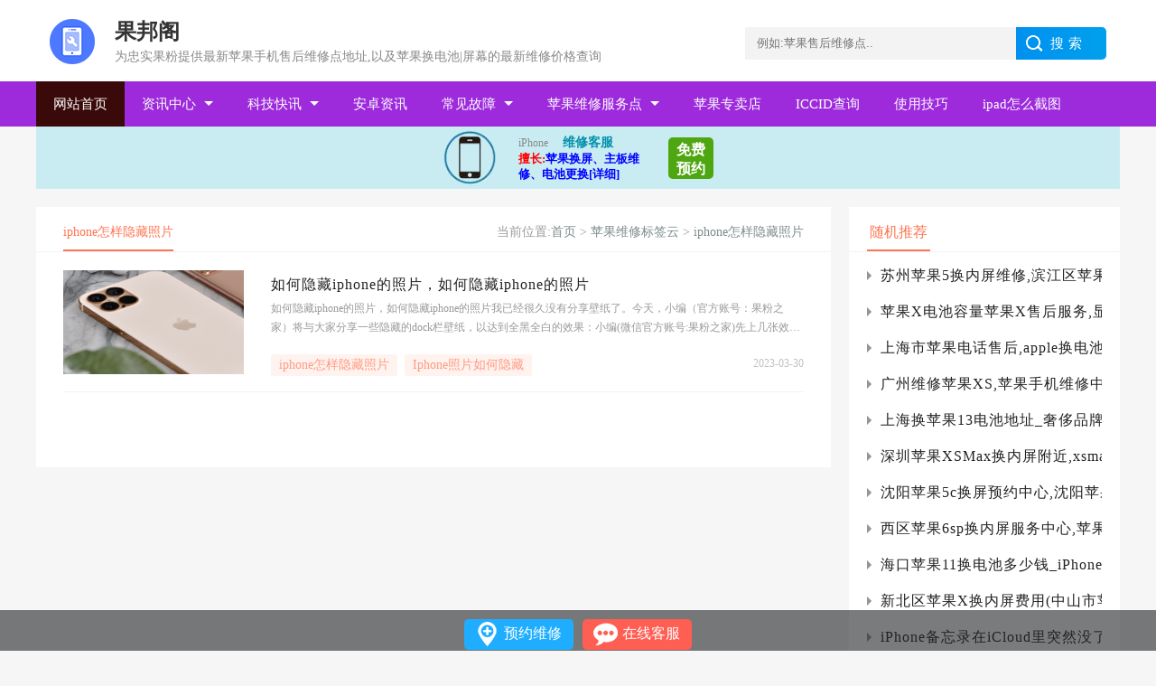

--- FILE ---
content_type: text/html; charset=utf-8
request_url: https://www.gosoa.com.cn/tags/29741/
body_size: 7187
content:
<!DOCTYPE html>
<html>
 <head> 
  <meta charset="utf-8" />
  <meta http-equiv="Cache-Control" content="no-transform"/>
  <meta http-equiv="Cache-Control" content="no-siteapp"/>
  <meta name="applicable-device" content="pc,mobile"/>
  <meta name="viewport" content="width=device-width,initial-scale=1.0,minimum-scale=1.0,maximum-scale=1.0,user-scalable=no" /> 
  <title>iphone怎样隐藏照片_苹果售后附近维修店在哪的_果邦阁</title>
<meta name="keywords" content="iphone怎样隐藏照片,苹果售后维修点,苹果授权维修网点,苹果维修服务地址"/>
<meta name="description" content="iphone怎样隐藏照片,果邦阁提供全国苹果售后维修点,苹果授权服务商地址,苹果服务店网点数据,苹果换屏换电池多少钱,以及苹果客服维修电话等相关服务查询,专业解决苹果手机进水,白苹果无法开机,黑屏闪屏失灵,无wifi信号等常见故障,现场维修,立等可取."/>  
  <link rel="stylesheet" href="/css/common.css" /> 
  <link rel="stylesheet" href="/css/column.css" />
  <meta property="iphone怎样隐藏照片_苹果维修地址_机修查询网" />    
 </head> 
 <body> 
    <!-- pc头部 --> 
  <div class="nav-tool"> 
   <div class="nav-container container"> 
    <div class="img-container"> 
     <a href="https://www.gosoa.com.cn/" target="_self" title="苹果手机维修点">
	 <img src="/img/logo.png" alt="果邦阁苹果手机维修logo" /> </a> 
    </div> 
    <div class="nav-title"> 
     <a href="https://www.gosoa.com.cn/" target="_self" title="果邦阁"><h1>果邦阁</h1></a> 
     <div class="nav-description">为忠实果粉提供最新苹果手机售后维修点地址,以及苹果换电池|屏幕的最新维修价格查询
     </div> 
    </div> 
    <div class="search">
<form action="/e/search/index.php" method="post" name="searchform">	
     <input name="keyboard" id="keyboard" class="input_text" placeholder="例如:苹果售后维修点.."/> 
     <input name="show" value="title" type="hidden">
     <input name="tempid" value="1" type="hidden">
     <input name="tbname" value="news" type="hidden">
	 <input type="hidden" name="ecmsfrom" value="/"> 
	 <input name="Submit" class="input_submit" value="搜索" type="submit"> 
	 </form>
    </div> 
   </div> 
  </div> 
    <div class="nav-list"> 
   <ul class="container">
	<li class='active'><a href='https://www.gosoa.com.cn/' target='_self' class='nav-title' title='苹果维修首页'>网站首页</a></li> 	  
	    <li><a href="/news/" target="_self" class="nav-title" title="资讯中心">资讯中心</a>
	<i class="triangle-top"></i>
   <div class="nav-items">	
	   
      
      <a href="/news/zixun/" title="苹果资讯" target="_self">苹果资讯</a>  
      
      
      <a href="/news/redian/" title="游戏热点" target="_self">游戏热点</a>  
     	  </div>
	 </li>	 
	     <li><a href="/tech/" target="_self" class="nav-title" title="科技快讯">科技快讯</a>
	<i class="triangle-top"></i>
   <div class="nav-items">	
	   
      
      <a href="/tech/ai/" title="AI智能" target="_self">AI智能</a>  
      
      
      <a href="/tech/yun/" title="云计算" target="_self">云计算</a>  
      
      
      <a href="/tech/5g/" title="5G技术" target="_self">5G技术</a>  
     	  </div>
	 </li>	 
	  
		<li><a href="/android/" target="_self" class="nav-title" title="安卓资讯">安卓资讯</a></li>
		    <li><a href="/guz/" target="_self" class="nav-title" title="常见故障">常见故障</a>
	<i class="triangle-top"></i>
   <div class="nav-items">	
	   
      
      <a href="/guz/kaiji/" title="无法开机" target="_self">无法开机</a>  
      
      
      <a href="/guz/dianchi/" title="电池更换" target="_self">电池更换</a>  
      
      
      <a href="/guz/jinshui/" title="苹果进水" target="_self">苹果进水</a>  
      
      
      <a href="/guz/zhuban/" title="主板维修" target="_self">主板维修</a>  
      
      
      <a href="/guz/huanping/" title="换屏价格" target="_self">换屏价格</a>  
      
      
      <a href="/guz/qita/" title="其他故障" target="_self">其他故障</a>  
     	  </div>
	 </li>	 
	     <li><a href="/service/" target="_self" class="nav-title" title="苹果维修服务点">苹果维修服务点</a>
	<i class="triangle-top"></i>
   <div class="nav-items">	
	   
      
      <a href="/service/jilin/" title="吉林省" target="_self">吉林省</a>  
      
      
      <a href="/service/liaoning/" title="辽宁省" target="_self">辽宁省</a>  
      
      
      <a href="/service/heilongjiang/" title="黑龙江" target="_self">黑龙江</a>  
      
      
      <a href="/service/neimenggu/" title="内蒙古" target="_self">内蒙古</a>  
      
      
      <a href="/service/beijing/" title="北京市" target="_self">北京市</a>  
      
      
      <a href="/service/tianjin/" title="天津市" target="_self">天津市</a>  
      
      
      <a href="/service/shanghai/" title="上海市" target="_self">上海市</a>  
      
      
      <a href="/service/chongqing/" title="重庆市" target="_self">重庆市</a>  
     	  </div>
	 </li>	 
	  
		<li><a href="/store/" target="_self" class="nav-title" title="苹果专卖店">苹果专卖店</a></li>
		 
		<li><a href="/iccid/" target="_self" class="nav-title" title="ICCID查询">ICCID查询</a></li>
		 
		<li><a href="/jiqiao/" target="_self" class="nav-title" title="使用技巧">使用技巧</a></li>
		 
		<li><a href="/ipad/" target="_self" class="nav-title" title="ipad怎么截图">ipad怎么截图</a></li>
			</ul> 
  </div> 
  <div class="mobileHeader"> 
   <div class="mobileNav"> 
    <img src="/img/mobile/caidan.png" alt="移动端菜单" class="mobileNavMenu" id="openMenu" /> 
    <img src="/img/mobile/cdgb.png" alt="菜单-关闭菜单-白色" class="mobileNavMenu displayNone" id="closeMenu" /> 
    <h1>苹果维修服务店查询</h1> 
    <img src="/img/mobile/sous.png" alt="移动端搜索" class="mobileNavSearch" alt="移动端搜索"/> 
   </div> 
   <div class="mobileNavList"> 
    <ul id="mobileNav">
	<li><div class='nav-title'><a href='https://www.gosoa.com.cn/' target='_self' title='苹果维修首页'>网站首页</a></div></li> 
	<!--插入开始-->
	   <li>
    <div class="nav-title">
     <a href="/news/" target="_self" title="资讯中心">资讯中心</a>
     <div class="open-icon">
      <img src="/img/mobile/cdbai.png" alt="菜单-展开" id="open1" onclick="openMenuItem(1)" style="display:block;" />
      <img src="/img/mobile/cdshou.png" alt="菜单-收起" class="displayNone" id="close1" onclick="closeMenuItem(1)" style="display: none;" />
     </div>
    </div>
    <div class="nav-items" id="menuItem1" style="display:none;">
	 
     <a href="/news/zixun/" title="苹果资讯" target="_self">苹果资讯</a>
	  
     <a href="/news/redian/" title="游戏热点" target="_self">游戏热点</a>
	     </div>
	</li>
	   <li>
    <div class="nav-title">
     <a href="/tech/" target="_self" title="科技快讯">科技快讯</a>
     <div class="open-icon">
      <img src="/img/mobile/cdbai.png" alt="菜单-展开" id="open2" onclick="openMenuItem(2)" style="display:block;" />
      <img src="/img/mobile/cdshou.png" alt="菜单-收起" class="displayNone" id="close2" onclick="closeMenuItem(2)" style="display: none;" />
     </div>
    </div>
    <div class="nav-items" id="menuItem2" style="display:none;">
	 
     <a href="/tech/ai/" title="AI智能" target="_self">AI智能</a>
	  
     <a href="/tech/yun/" title="云计算" target="_self">云计算</a>
	  
     <a href="/tech/5g/" title="5G技术" target="_self">5G技术</a>
	     </div>
	</li>
	 
	<li>
    <div class="nav-title">
     <a href="/android/" title="安卓资讯" target="_self">安卓资讯</a>
    </div>
	</li>
	   <li>
    <div class="nav-title">
     <a href="/guz/" target="_self" title="常见故障">常见故障</a>
     <div class="open-icon">
      <img src="/img/mobile/cdbai.png" alt="菜单-展开" id="open4" onclick="openMenuItem(4)" style="display:block;" />
      <img src="/img/mobile/cdshou.png" alt="菜单-收起" class="displayNone" id="close4" onclick="closeMenuItem(4)" style="display: none;" />
     </div>
    </div>
    <div class="nav-items" id="menuItem4" style="display:none;">
	 
     <a href="/guz/kaiji/" title="无法开机" target="_self">无法开机</a>
	  
     <a href="/guz/dianchi/" title="电池更换" target="_self">电池更换</a>
	  
     <a href="/guz/jinshui/" title="苹果进水" target="_self">苹果进水</a>
	  
     <a href="/guz/zhuban/" title="主板维修" target="_self">主板维修</a>
	  
     <a href="/guz/huanping/" title="换屏价格" target="_self">换屏价格</a>
	  
     <a href="/guz/qita/" title="其他故障" target="_self">其他故障</a>
	     </div>
	</li>
	   <li>
    <div class="nav-title">
     <a href="/service/" target="_self" title="苹果维修服务点">苹果维修服务点</a>
     <div class="open-icon">
      <img src="/img/mobile/cdbai.png" alt="菜单-展开" id="open5" onclick="openMenuItem(5)" style="display:block;" />
      <img src="/img/mobile/cdshou.png" alt="菜单-收起" class="displayNone" id="close5" onclick="closeMenuItem(5)" style="display: none;" />
     </div>
    </div>
    <div class="nav-items" id="menuItem5" style="display:none;">
	 
     <a href="/service/jilin/" title="吉林省" target="_self">吉林省</a>
	  
     <a href="/service/liaoning/" title="辽宁省" target="_self">辽宁省</a>
	  
     <a href="/service/heilongjiang/" title="黑龙江" target="_self">黑龙江</a>
	  
     <a href="/service/neimenggu/" title="内蒙古" target="_self">内蒙古</a>
	  
     <a href="/service/beijing/" title="北京市" target="_self">北京市</a>
	  
     <a href="/service/tianjin/" title="天津市" target="_self">天津市</a>
	  
     <a href="/service/shanghai/" title="上海市" target="_self">上海市</a>
	  
     <a href="/service/chongqing/" title="重庆市" target="_self">重庆市</a>
	     </div>
	</li>
	 
	<li>
    <div class="nav-title">
     <a href="/store/" title="苹果专卖店" target="_self">苹果专卖店</a>
    </div>
	</li>
	 
	<li>
    <div class="nav-title">
     <a href="/iccid/" title="ICCID查询" target="_self">ICCID查询</a>
    </div>
	</li>
	 
	<li>
    <div class="nav-title">
     <a href="/jiqiao/" title="使用技巧" target="_self">使用技巧</a>
    </div>
	</li>
	 
	<li>
    <div class="nav-title">
     <a href="/ipad/" title="ipad怎么截图" target="_self">ipad怎么截图</a>
    </div>
	</li>
	 
	<li>
    <div class="nav-title">
     <a href="/macbook/" title="macBook怎么样" target="_self">macBook怎么样</a>
    </div>
	</li>
		<!--插入结束-->
	 </ul> 
   </div> 
  </div> 
  <!-- 内容 --> 
  <div class="container"> 
  <script src="/js/guanggao.js" type="text/javascript"></script>
   <div class="left-container"> 
    <div class="main-container"> 
     <div class="main-header"> 
      <div class="main-title">
	  <h4> iphone怎样隐藏照片</h4>
      </div> 
      <div class="main-position mobileNone">
        当前位置:<a href="/">首页</a>&nbsp;>&nbsp<a href="/tags.html">苹果维修标签云</a>&nbsp;>&nbsp<a href="/tags/29741/">iphone怎样隐藏照片</a> 
      </div> 
     </div> 
     <div class="main-content">
     <div id="columnContent">
		<div class="articalTabOne border-bottom">
	 <a href="/yuyue/17264.html" target="_blank" title="如何隐藏iphone的照片，如何隐藏iphone的照片">
	 <img src="/img/30.jpg" alt="如何隐藏iphone的照片，如何隐藏iphone的照片"></a>
	 <div class="artical-tab-content">
	 <a class="small-title text-overflow-one" href="/yuyue/17264.html" target="_blank">如何隐藏iphone的照片，如何隐藏iphone的照片</a>
	 <div class="news-content text-overflow-two">
	 如何隐藏iphone的照片，如何隐藏iphone的照片我已经很久没有分享壁纸了。今天，小编（官方账号：果粉之家）将与大家分享一些隐藏的dock栏壁纸，以达到全黑全白的效果：小编(微信官方账号:果粉之家)先上几张效果图，给大家参考一下其实我们之前已
	 </div>
	 </div>
	 <div class="tag-content">
	 <a href="/tags/29741/" title="iphone怎样隐藏照片" class="tag text-overflow-one" target="_blank">iphone怎样隐藏照片</a><a href="/tags/29742/" title="Iphone照片如何隐藏" class="tag text-overflow-one" target="_blank">Iphone照片如何隐藏</a>
	 <div class="date">2023-03-30</div></div>
	 </div>
	 </div>
     <div class="pagination mobileNone">
	 <div class="paginationjs">
	 <div class="paginationjs-pages">
	 </div></div></div>
      </div> 
    </div> 
   </div> 
      <div class="right-container"> 
     <div class="main-container likeContainer marginTop"> 
     <div class="main-header"> 
      <div class="main-title">
       <h3>随机推荐</h3>
      </div> 
     </div> 
     <div class="main-content"> 
	       <div class="title-container"> 
       <i class="triangle-left"></i> 
    <img src="/img/18.jpg" alt="苏州苹果5换内屏维修,滨江区苹果5换外屏服务中心" class="news-icon" /> 
       <a href="/yuyue/28894.html" target="_blank" class="small-title text-overflow-one" title="苏州苹果5换内屏维修,滨江区苹果5换外屏服务中心">苏州苹果5换内屏维修,滨江区苹果5换外屏服务中心</a> 
       <div class="date float-right">
        2024-12-10       </div> 
      </div> 
           <div class="title-container"> 
       <i class="triangle-left"></i> 
    <img src="/img/14.jpg" alt="苹果X电池容量苹果X售后服务,显示屏换屏检修" class="news-icon" /> 
       <a href="/yuyue/8724.html" target="_blank" class="small-title text-overflow-one" title="苹果X电池容量苹果X售后服务,显示屏换屏检修">苹果X电池容量苹果X售后服务,显示屏换屏检修</a> 
       <div class="date float-right">
        2022-05-28       </div> 
      </div> 
           <div class="title-container"> 
       <i class="triangle-left"></i> 
    <img src="/img/1.jpg" alt="上海市苹果电话售后,apple换电池多少钱" class="news-icon" /> 
       <a href="/yuyue/7107.html" target="_blank" class="small-title text-overflow-one" title="上海市苹果电话售后,apple换电池多少钱">上海市苹果电话售后,apple换电池多少钱</a> 
       <div class="date float-right">
        2022-04-28       </div> 
      </div> 
           <div class="title-container"> 
       <i class="triangle-left"></i> 
    <img src="/img/22.jpg" alt="广州维修苹果XS,苹果手机维修中心对你说iPhone手机换屏多少钱" class="news-icon" /> 
       <a href="/yuyue/8933.html" target="_blank" class="small-title text-overflow-one" title="广州维修苹果XS,苹果手机维修中心对你说iPhone手机换屏多少钱">广州维修苹果XS,苹果手机维修中心对你说iPhone手机换屏多少钱</a> 
       <div class="date float-right">
        2022-06-01       </div> 
      </div> 
           <div class="title-container"> 
       <i class="triangle-left"></i> 
    <img src="/d/file/p/2022/02-08/2e2b26c0dbc00229464d48bd95041d6e.jpg" alt="上海换苹果13电池地址_奢侈品牌打造冬奥版iPhone13Pro限量机" class="news-icon" /> 
       <a href="/news/zixun/4977.html" target="_blank" class="small-title text-overflow-one" title="上海换苹果13电池地址_奢侈品牌打造冬奥版iPhone13Pro限量机">上海换苹果13电池地址_奢侈品牌打造冬奥版iPhone13Pro限量机</a> 
       <div class="date float-right">
        2022-02-08       </div> 
      </div> 
           <div class="title-container"> 
       <i class="triangle-left"></i> 
    <img src="/img/80.jpg" alt="深圳苹果XSMax换内屏附近,xsmax换个内屏多少钱" class="news-icon" /> 
       <a href="/yuyue/28608.html" target="_blank" class="small-title text-overflow-one" title="深圳苹果XSMax换内屏附近,xsmax换个内屏多少钱">深圳苹果XSMax换内屏附近,xsmax换个内屏多少钱</a> 
       <div class="date float-right">
        2024-12-07       </div> 
      </div> 
           <div class="title-container"> 
       <i class="triangle-left"></i> 
    <img src="/img/68.jpg" alt="沈阳苹果5c换屏预约中心,沈阳苹果6换屏" class="news-icon" /> 
       <a href="/yuyue/25408.html" target="_blank" class="small-title text-overflow-one" title="沈阳苹果5c换屏预约中心,沈阳苹果6换屏">沈阳苹果5c换屏预约中心,沈阳苹果6换屏</a> 
       <div class="date float-right">
        2024-10-27       </div> 
      </div> 
           <div class="title-container"> 
       <i class="triangle-left"></i> 
    <img src="/img/23.jpg" alt="西区苹果6sp换内屏服务中心,苹果6sp换个内外屏总成" class="news-icon" /> 
       <a href="/yuyue/26557.html" target="_blank" class="small-title text-overflow-one" title="西区苹果6sp换内屏服务中心,苹果6sp换个内外屏总成">西区苹果6sp换内屏服务中心,苹果6sp换个内外屏总成</a> 
       <div class="date float-right">
        2024-11-13       </div> 
      </div> 
           <div class="title-container"> 
       <i class="triangle-left"></i> 
    <img src="/d/file/p/2022/01-10/3aaf8cb3bbfa4b968f9eda5f9ae69312.jpg" alt="海口苹果11换电池多少钱_iPhone12无线充电出现故障怎么办?" class="news-icon" /> 
       <a href="/jiqiao/4310.html" target="_blank" class="small-title text-overflow-one" title="海口苹果11换电池多少钱_iPhone12无线充电出现故障怎么办?">海口苹果11换电池多少钱_iPhone12无线充电出现故障怎么办?</a> 
       <div class="date float-right">
        2022-01-10       </div> 
      </div> 
           <div class="title-container"> 
       <i class="triangle-left"></i> 
    <img src="/img/94.jpg" alt="新北区苹果X换内屏费用(中山市苹果x换外屏幕多少钱)" class="news-icon" /> 
       <a href="/yuyue/20722.html" target="_blank" class="small-title text-overflow-one" title="新北区苹果X换内屏费用(中山市苹果x换外屏幕多少钱)">新北区苹果X换内屏费用(中山市苹果x换外屏幕多少钱)</a> 
       <div class="date float-right">
        2024-07-31       </div> 
      </div> 
           <div class="title-container"> 
       <i class="triangle-left"></i> 
    <img src="/img/79.jpg" alt="iPhone备忘录在iCloud里突然没了怎么办？苹果手机备忘录问题的对策" class="news-icon" /> 
       <a href="/yuyue/13743.html" target="_blank" class="small-title text-overflow-one" title="iPhone备忘录在iCloud里突然没了怎么办？苹果手机备忘录问题的对策">iPhone备忘录在iCloud里突然没了怎么办？苹果手机备忘录问题的对策</a> 
       <div class="date float-right">
        2022-09-05       </div> 
      </div> 
           <div class="title-container"> 
       <i class="triangle-left"></i> 
    <img src="/d/file/p/2021/12-09/23ccae745b3aa3922f388e00c58c3ba6.jpg" alt="郑州苹果X内屏要多少钱_消息称苹果将在下代新机中复刻iPhone 4设计：换挖孔屏" class="news-icon" /> 
       <a href="/news/zixun/3075.html" target="_blank" class="small-title text-overflow-one" title="郑州苹果X内屏要多少钱_消息称苹果将在下代新机中复刻iPhone 4设计：换挖孔屏">郑州苹果X内屏要多少钱_消息称苹果将在下代新机中复刻iPhone 4设计：换挖孔屏</a> 
       <div class="date float-right">
        2021-12-09       </div> 
      </div> 
           <div class="title-container"> 
       <i class="triangle-left"></i> 
    <img src="/img/9.jpg" alt="北京苹果5c换屏维修中心(北京苹果5s手机维修点)" class="news-icon" /> 
       <a href="/yuyue/20866.html" target="_blank" class="small-title text-overflow-one" title="北京苹果5c换屏维修中心(北京苹果5s手机维修点)">北京苹果5c换屏维修中心(北京苹果5s手机维修点)</a> 
       <div class="date float-right">
        2024-08-01       </div> 
      </div> 
           <div class="title-container"> 
       <i class="triangle-left"></i> 
    <img src="/d/file/p/2022/02-14/496b74e8fdc84c5641353ac99dba747f.jpg" alt="涉县苹果手机电脑售后维修网点_涉县苹果专卖店服务电话地址查询" class="news-icon" /> 
       <a href="/store/5117.html" target="_blank" class="small-title text-overflow-one" title="涉县苹果手机电脑售后维修网点_涉县苹果专卖店服务电话地址查询">涉县苹果手机电脑售后维修网点_涉县苹果专卖店服务电话地址查询</a> 
       <div class="date float-right">
        2022-02-14       </div> 
      </div> 
           <div class="title-container"> 
       <i class="triangle-left"></i> 
    <img src="/img/29.jpg" alt="苹果手机如何查找他人的位置,苹果手机怎样查找他人的位置" class="news-icon" /> 
       <a href="/yuyue/9321.html" target="_blank" class="small-title text-overflow-one" title="苹果手机如何查找他人的位置,苹果手机怎样查找他人的位置">苹果手机如何查找他人的位置,苹果手机怎样查找他人的位置</a> 
       <div class="date float-right">
        2022-06-10       </div> 
      </div> 
          </div> 
    </div> 
    <div class="main-container marginTop"> 
     <div class="main-header"> 
      <div class="main-title">
       <h3>最新资讯</h3>
      </div> 
     </div> 
     <div class="main-content"> 
           <div class="main-news"> 
       <a href="/yuyue/29732.html" target="_blank" title="西区苹果6p换内屏地址(苹果6p换外屏盖板)">
	   <img src="/img/30.jpg" alt="西区苹果6p换内屏地址(苹果6p换外屏盖板)" /> 
        <div class="xs-title text-overflow-two">
         西区苹果6p换内屏地址(苹果6p换外屏盖板)        </div> </a> 
      </div> 
	        <div class="main-news"> 
       <a href="/yuyue/29731.html" target="_blank" title="杭州苹果6sp换电池维修,苹果6sp换电池显示维修">
	   <img src="/img/5.jpg" alt="杭州苹果6sp换电池维修,苹果6sp换电池显示维修" /> 
        <div class="xs-title text-overflow-two">
         杭州苹果6sp换电池维修,苹果6sp换电池显示维修        </div> </a> 
      </div> 
	        <div class="main-news"> 
       <a href="/yuyue/29730.html" target="_blank" title="东城区苹果5换屏服务中心(常州苹果售后换屏幕)">
	   <img src="/img/61.jpg" alt="东城区苹果5换屏服务中心(常州苹果售后换屏幕)" /> 
        <div class="xs-title text-overflow-two">
         东城区苹果5换屏服务中心(常州苹果售后换屏幕)        </div> </a> 
      </div> 
	        <div class="main-news"> 
       <a href="/yuyue/29729.html" target="_blank" title="南京苹果14换电池售后地址,南京苹果14实体店">
	   <img src="/img/101.jpg" alt="南京苹果14换电池售后地址,南京苹果14实体店" /> 
        <div class="xs-title text-overflow-two">
         南京苹果14换电池售后地址,南京苹果14实体店        </div> </a> 
      </div> 
	        <div class="main-news"> 
       <a href="/yuyue/29728.html" target="_blank" title="龙华区苹果11换屏维修中心,深圳苹果直营店修屏幕">
	   <img src="/img/14.jpg" alt="龙华区苹果11换屏维修中心,深圳苹果直营店修屏幕" /> 
        <div class="xs-title text-overflow-two">
         龙华区苹果11换屏维修中心,深圳苹果直营店修屏幕        </div> </a> 
      </div> 
	        <div class="main-news"> 
       <a href="/yuyue/29727.html" target="_blank" title="西安苹果XR换外屏修理店,西安苹果xr换外屏价格">
	   <img src="/img/50.jpg" alt="西安苹果XR换外屏修理店,西安苹果xr换外屏价格" /> 
        <div class="xs-title text-overflow-two">
         西安苹果XR换外屏修理店,西安苹果xr换外屏价格        </div> </a> 
      </div> 
	        <div class="main-news"> 
       <a href="/yuyue/29726.html" target="_blank" title="海口苹果14换外屏费用(佛山苹果14换外屏多少钱)">
	   <img src="/img/29.jpg" alt="海口苹果14换外屏费用(佛山苹果14换外屏多少钱)" /> 
        <div class="xs-title text-overflow-two">
         海口苹果14换外屏费用(佛山苹果14换外屏多少钱)        </div> </a> 
      </div> 
	        <div class="main-news"> 
       <a href="/yuyue/29725.html" target="_blank" title="重庆苹果7plus换外屏附近,苹果7plus换外玻璃">
	   <img src="/img/70.jpg" alt="重庆苹果7plus换外屏附近,苹果7plus换外玻璃" /> 
        <div class="xs-title text-overflow-two">
         重庆苹果7plus换外屏附近,苹果7plus换外玻璃        </div> </a> 
      </div> 
	        <div class="main-news"> 
       <a href="/yuyue/29724.html" target="_blank" title="裕华区平板ipad换内屏地址(石家庄ipad换屏幕)">
	   <img src="/img/18.jpg" alt="裕华区平板ipad换内屏地址(石家庄ipad换屏幕)" /> 
        <div class="xs-title text-overflow-two">
         裕华区平板ipad换内屏地址(石家庄ipad换屏幕)        </div> </a> 
      </div> 
	        <div class="main-news"> 
       <a href="/yuyue/29723.html" target="_blank" title="泉州苹果8换内屏费用,泉州苹果8换内屏售后地址">
	   <img src="/img/10.jpg" alt="泉州苹果8换内屏费用,泉州苹果8换内屏售后地址" /> 
        <div class="xs-title text-overflow-two">
         泉州苹果8换内屏费用,泉州苹果8换内屏售后地址        </div> </a> 
      </div> 
	        <div class="main-news"> 
       <a href="/yuyue/29722.html" target="_blank" title="沈河区苹果X换屏原装多少钱,诸城苹果x换总成屏要多少钱">
	   <img src="/img/23.jpg" alt="沈河区苹果X换屏原装多少钱,诸城苹果x换总成屏要多少钱" /> 
        <div class="xs-title text-overflow-two">
         沈河区苹果X换屏原装多少钱,诸城苹果x换总成屏要多少钱        </div> </a> 
      </div> 
	        <div class="main-news"> 
       <a href="/yuyue/29721.html" target="_blank" title="江北区苹果6sp换屏修理店,上海苹果6sp换屏">
	   <img src="/img/52.jpg" alt="江北区苹果6sp换屏修理店,上海苹果6sp换屏" /> 
        <div class="xs-title text-overflow-two">
         江北区苹果6sp换屏修理店,上海苹果6sp换屏        </div> </a> 
      </div> 
	        <div class="main-news"> 
       <a href="/yuyue/29720.html" target="_blank" title="济南苹果14pro换电池维修,苹果14pro原厂电池上门更换">
	   <img src="/img/7.jpg" alt="济南苹果14pro换电池维修,苹果14pro原厂电池上门更换" /> 
        <div class="xs-title text-overflow-two">
         济南苹果14pro换电池维修,苹果14pro原厂电池上门更换        </div> </a> 
      </div> 
	        <div class="main-news"> 
       <a href="/yuyue/29719.html" target="_blank" title="杭州苹果12pro换外屏附近,苹果12pro外屏多少钱">
	   <img src="/img/74.jpg" alt="杭州苹果12pro换外屏附近,苹果12pro外屏多少钱" /> 
        <div class="xs-title text-overflow-two">
         杭州苹果12pro换外屏附近,苹果12pro外屏多少钱        </div> </a> 
      </div> 
	       </div> 
    </div> 
</div> 
   <div class="clear"></div> 
   <!-- 广告 --> 
   <div class="advert-container"> 
   <script src="/js/guanggao.js" type="text/javascript"></script>
   </div> 
  </div> 
  <!-- 移动端搜索 --> 
  <!-- 回顶部 --> 
  <div class="goTop"> 
   <img src="/img/mobile/daotop.png" alt="到顶部" /> 
  </div> 
  <!-- footer --> 
  <div class="footer"> 
   <div class="footerContainer  border-bottom"> 
    <div class="footerContent"> 
     <div class="footerTitle"> 
      <img class="titleIcon pcNone" src="/img/mobile/remen.png" alt="网站分类目录" /> 
      <div class="titleName">
       网站分类目录
      </div> 
      <img class="openIcon pcNone active" src="/img/mobile/zk.png" alt="点击展开" /> 
      <img class="closeIcon pcNone" src="/img/mobile/sq.png" alt="点击收起" /> 
     </div> 
     <div class="linkContainer"> 
      <div class="footerLink"> 
       <div class="linkContent">
    	  <a href="/news/" title="资讯中心">资讯中心</a> | 
	  	  <a href="/tech/" title="科技快讯">科技快讯</a> | 
	  	  <a href="/android/" title="安卓资讯">安卓资讯</a> | 
	  	  <a href="/guz/" title="常见故障">常见故障</a> | 
	  	  <a href="/service/" title="苹果维修服务点">苹果维修服务点</a> | 
	  	  <a href="/store/" title="苹果专卖店">苹果专卖店</a> | 
	  	  <a href="/iccid/" title="ICCID查询">ICCID查询</a> | 
	  	  <a href="/jiqiao/" title="使用技巧">使用技巧</a> | 
	  	  <a href="/ipad/" title="ipad怎么截图">ipad怎么截图</a> | 
	  	  <a href="/macbook/" title="macBook怎么样">macBook怎么样</a> | 
	  	  <a href="/baike/" title="苹果维修百科">苹果维修百科</a> | 
	  	  <a href="/yuyue/" title="苹果维修预约">苹果维修预约</a> | 
	  	  <a href="/sitemap.xml" title="网站地图" target="_blank">网站地图</a> |
	  <a href="/sitemap.html" title="内容导航" target="_blank">内容导航</a> |
	  <a href="/tags.html" title="网站标签云" target="_blank">网站标签云</a> |
	  <p></p>
       </div> 
      </div> 
     </div> 
    </div> 
 
   </div> 
   <div class="container record">
     <p style="margin-top:37px;"><a href="https://beian.miit.gov.cn/" target="_blank" rel="nofollow">沪ICP备2022001800号</a> &copy;2022 苹果手机维修点查询(https://www.gosoa.com.cn/). All rights reserved.</p> 
	<p style="margin-top:10px;line-height:20px;color:goldenrod;"> 免责条款:此页面(本网站)所展示维修服务商信息仅作为资讯供消费者参考用.页面上带有“直营店”或“授权店”的维修商,其认证信息来自品牌商官网,但本站无法保证实时更新,因此认证信息可能与官网存在出入,一切以品牌官网为准;</p>
   </div> 

   <div class="d" style="width: 100%;  height: 45px;  bottom: 0;  position: fixed; overflow: hidden;  text-align: center; background-color: rgba(34, 35, 38, 0.6); z-index:1000;" bdsfid="481">
	<div class="j" style="width: 252px;  height: 62px;  margin-top: -4px;  margin: 0 auto;" bdsfid="482">
		<div class="dhzx" style="float: left;  height: 34px;  background: #1FAEFF;  border-radius: 5px;  margin-top: 10px;" bdsfid="483">
			<div class="tp" style="width: 35px; height: 29px;  margin-left: 8px;  margin-top: 3px;" bdsfid="484">
				<a rel="nofollow" href="/zixun.htm" target="_blank" style="color: #1FAEFF;  text-decoration: none;" bdsfid="485">
				<img src="/images/z.png" alt="预约维修" bdsfid="486"></a>
			</div>
			<div class="wz" style="width: 71px; height: 38px; color: #FFF; font-weight: bold;  margin-left: 40px;margin-right: 10px;  margin-top: -24px; display: block; font-size:16px;" bdsfid="487">
			<a rel="nofollow" href="/zixun.htm" target="_blank" style="text-decoration:none;color: #FFF;" bdsfid="488">预约维修</a></div>
		</div>
		<div class="zxzx" style="  float: left;  height: 34px;  background: #FF5E52;  margin-left: 10px;  border-radius: 5px;  margin-top: 10px;" bdsfid="489">
			<div class="tp1" style="  width: 35px;  height: 29px;  margin-left: 8px;  margin-top: 3px;" bdsfid="490">
				<a rel="nofollow" href="/zixun.htm" linktype="swt_dbxf" target="_blank" style="color: #FF5E52;  text-decoration: none" bdsfid="491">
				<img src="/images/d.png" alt="在线客服" bdsfid="492"></a>
			</div>
			<div class="wz" style="width: 71px;  height: 38px; color: #FFF;  font-weight: bold;  margin-left: 40px;  margin-right: 10px;  margin-top: -24px;  display: block;font-size:16px;" bdsfid="493">
			<a rel="nofollow" href="/zixun.htm" linktype="swt_dbxf" target="_blank" style="text-decoration:none;  color:  #FFF;" bdsfid="494">在线客服</a></div>
		</div>
</div>
</div>

  </div> 
  <!-- 移动端搜索 --> 
  <div class="mobile-search"> 
   <div class="searchContainer">
<form action="/e/search/index.php" method="post" name="searchform">   
    <div class="search-head"> 
     <div class="position-relative"> 
      <img src="/img/mobile/sousuo.png" alt="搜索" class="search-icon" /> 
      <input class="search-input" name="keyboard" placeholder="请输入您要搜索的关键词" id="keyboard" /> 
	 <input name="show" value="title" type="hidden">
     <input name="tempid" value="1" type="hidden">
     <input name="tbname" value="news" type="hidden">
	 <input type="hidden" name="ecmsfrom" value="/"> 
     </div> 
     <div class="cancel-search">
      <input name="Submit" value="搜索" type="submit">
     </div> 
    </div>
    </form>	
   </div> 
  </div> 
  <!-- 移动端搜索 --> 
  <script src="/js/jquery.js"></script> 
  <script src="/js/common.js"></script> 

  <script src="/static/pagination/pagination.min.js"></script>  
 </body>
</html>

--- FILE ---
content_type: text/css
request_url: https://www.gosoa.com.cn/css/common.css
body_size: 6134
content:
/**
*/
html, body, div, span, applet, object, iframe,
h1, h2, h3, h4, h5, h6, p, blockquote, pre,
a, abbr, acronym, address, big, cite, code,
del, dfn, em, img, ins, kbd, q, s, samp,
small, strike, strong, sub, sup, tt, var,
b, u, i, center,
dl, dt, dd, ol, ul, li,
fieldset, form, label, legend,
table, caption, tbody, tfoot, thead, tr, th, td,
article, aside, canvas, details, embed,
figure, figcaption, footer, header,
menu, nav, output, ruby, section, summary,
time, mark, audio, video, input {
    margin: 0;
    padding: 0;
    border: 0;
    font-weight: normal;
    vertical-align: baseline;
    box-sizing: border-box;
}

/* HTML5 display-role reset for older browsers */
article, aside, details, figcaption, figure,
footer, header, menu, nav, section {
    display: block;
}
body {
    line-height: 1;
}

blockquote, q {
    quotes: none;
}

blockquote:before, blockquote:after,
q:before, q:after {
    content: none;
}

table {
    border-collapse: collapse;
    border-spacing: 0;
}

/* custom */
a {
    color: #7e8c8d;
    text-decoration: none;
    -webkit-backface-visibility: hidden;
}

li {
    list-style: none;
}


html, body {
    width: 100%;
    height: 100%;
}
body {
    background: #f6f6f6;
    -webkit-text-size-adjust: none;
    -webkit-tap-highlight-color: rgba(0, 0, 0, 0);
}
html {
    touch-action: manipulation;
}
input {
  appearance: none;
  -webkit-appearance: none;
}
i{
    display: block;
}
.clear{clear:both}
.clear:after{
  content: "020"; 
  display: block; 
  height: 0; 
  clear: both; 
  visibility: hidden;  
}
input::-ms-clear, input::-ms-reveal{
  display: none;
}

/* pc端头部 */
.nav-tool {
  height: 90px;
  background: #fff;
}
.nav-tool .nav-container {
  padding: 10px 15px;
}
.nav-tool .nav-container .img-container {
  display: inline-block;
  width: 50px;
}
.nav-tool .nav-container .img-container img {
  position: absolute;
  top: 21px;
  width: 50px;
  height: 50px;
}
.nav-tool .nav-container .nav-title {
  display: inline-block;
  margin-left: 18px;
}
.nav-tool .nav-container .nav-title h1 {
  font-size: 24px;
  font-weight: bold;
  margin-top: 11px;
  font-family: "SourceHanSansCN";
  color: #333333;
  line-height: 1.167;
}
.nav-tool .nav-container .nav-title .nav-description {
  font-size: 14px;
  font-family: "SourceHanSansCN";
  color: #888888;
  line-height: 2;
}
.nav-tool .nav-container .search-tool {
  float: right;
  width: 400px;
  height: 36px;
  border-radius: 2px;
  background-color: #f6f6f6;
  margin-top: 16px;
  position: relative;
}
.nav-tool .nav-container .search-tool input {
  background: #f6f6f6;
  border: none;
  height: inherit;
  width: 355px;
  padding: 0 15px;
  outline: none;
  font-size: 14px;
  font-family: "SourceHanSansCN";
}
.nav-tool .nav-container .search-tool input::-webkit-input-placeholder {
  color: #dadada;
}
.nav-tool .nav-container .search-tool input:focus {
  border: none;
}
.nav-tool .nav-container .search-tool .search-icon {
  position: absolute;
  width: 45px;
  height: 36px;
  text-align: center;
  padding-top: 7px;
  cursor: pointer;
}
.nav-list {
  height: auto;
  background-color: #9d2bdc;
  color: white;
  font-family: "SourceHanSansCN";
  z-index: 3;
}
.nav-list ul {
  font-size: 0;
}
.nav-list ul li {
  display: inline-block;
  line-height: 50px;
  height: 50px;
  padding: 0 19px;
  font-size: 15px;
  position: relative;
}
@media screen and (min-width: 840px) and (max-width: 959px) {
  .nav-list ul li {
    padding: 0 10px;
  }
}
.nav-list ul li .nav-title {
  display: inline;
  color: #fff;
}
.nav-list ul li .triangle-top {
  margin-left: 5px;
  margin-bottom: -2px;
  display: inline-block;
}
.nav-list ul li .nav-items {
  position: absolute;
  top: 50px;
  left: 0px;
  display: none;
  z-index: 2;
  text-align: center;
  min-width: 130px;
  padding: 10px 0;
  border-radius: 2px;
  background-color: white;
  box-shadow: 0px 3px 13px 0px rgba(0, 0, 0, 0.1);
}
.nav-list ul li .nav-items a {
  font-size: 14px;
  font-family: "Microsoft YaHei";
  color: #888888;
  line-height: 2.857;
  display: block;
}
.nav-list ul li .nav-items a:hover {
  color: #ff8e68;
}
.nav-list ul li .nav-items a:active {
  color: #ff5e30;
}
.nav-list ul li:hover {
  background: #ff815d;
  cursor: pointer;
}
.nav-list ul li:hover .triangle-top {
  transform: rotate(180deg);
  transform-origin: center 25%;
  border-top-color: #ffdcd6;
}
.nav-list ul li:hover .nav-items {
  display: block;
}
.nav-list ul li.active {
  background: #3a0909;
}
/* 移动端头部 */
.mobileNav {
  height: 45px;
  background-color: #9d2bdc;
  line-height: 45px;
  position: fixed;
  top: 0;
  z-index: 4;
  width: 100%;
}
.mobileNav h1 {
  font-family: "SourceHanSansCN-Medium";
  font-size: 17px;
  letter-spacing: 1px;
  color: #ffffff;
  text-align: center;
}
.mobileNav .mobileNavMenu {
  position: absolute;
  left: 15px;
  bottom: 14px;
  width: 18px;
}
.mobileNav .mobileNavSearch {
  position: absolute;
  right: 16px;
  bottom: 14px;
  width: 18px;
  height: 18px;
}
.mobileNavList {
  position: fixed;
  top: 45px;
  left: 0;
  right: 0;
  bottom: 0;
  background: rgba(0, 0, 0, 0.5);
  z-index: 3;
  color: #fff;
  display: none;
}
.mobileNavList ul {
  width: 60%;
  background-color: #3a0909;
  height: 100%;
  z-index: 4;
  overflow: auto;
}
.mobileNavList ul li {
  line-height: 55px;
  background-color: #3a0909;
}
.mobileNavList ul li a {
  display: block;
  color: #fff1ec;
  padding-left: 0.35rem;
}
.mobileNavList ul li .nav-title {
  background-color: #3a0909;
  border-bottom: 1px solid #fd9a79;
  position: relative;
}
.mobileNavList ul li .nav-title a {
  font-size: 15px;
}
.mobileNavList ul li .nav-title .open-icon {
  position: absolute;
  top: 0;
  right: 0;
  width: 48px;
  height: 55px;
}
.mobileNavList ul li .nav-title .open-icon img {
  width: 11px;
  margin-right: 18px;
  margin-top: 24px;
  float: right;
}
.mobileNavList ul li .nav-items {
  display: none;
}
.mobileNavList ul li .nav-items a {
  font-size: 14px;
  border-bottom: 1px solid #fd9a79;
  background-color: #942f0c;
}
.mobileNavList ul li .nav-items.active {
  display: block;
}

/* footer */
.footer {
  background-color: #525252;
  font-family: "MicrosoftYaHei";
 /* padding-bottom:45px;*/
}
.footer .footerContainer {
  padding: 30px 30px 75px 0px;
  max-width: 1200px;
  width: 100%;
  margin: 0 auto;
}
.footer .footerContainer .footerContent {
  width: 100%;
  float: left;
}
.footer .footerContainer .footerContent .footerLink {
  width: 100%;
  float: left;
}
.footer .footerContainer .footerContent .footerLink .linkContent {
  line-height: 39px;
  float: left;
  width: 100%;
}
.footer .footerContainer .footerContent .footerLink .linkContent a {
  font-size: 14px;
  color: #9e9e9e;
  letter-spacing: 1px;
}
.footer .footerContainer .footerContent .footerLink .linkContent a:hover {
  color: #e6e6e6;
  text-decoration: underline;
}
.footer .footerContainer .footerTitle {
  font-size: 18px;
  line-height: 28px;
  color: #cccccc;
  position: relative;
}
.footer .footerContainer .footerTitle::after {
  content: " ";
  position: absolute;
  width: 30px;
  height: 2px;
  background-color: #d7d7d7;
  top: 37px;
  left: 0;
}
.footer .footerContainer .qrcode {
  width: 100px;
  float: right;
}
.footer .footerContainer .qrcode img {
  width: 100px;
  height: 100px;
  margin-top: 14px;
}
.footer .border-bottom {
  border-color: #5e5e5e;
}
.footer .record {
  text-align: center;
  line-height: 49px;
  font-size: 16px;
  color: #9e9e9e;
}
.footer .mobileAttention {
  display: none;
}

/* 分页 */
.paginationjs ul li {
  display: inline-block;
  width: 30px;
  height: 30px;
  background-color: #ffffff;
  border-radius: 3px;
  border: solid 1px #ececec;
  font-family: "MicrosoftYaHei";
  font-size: 16px;
  padding: 0;
  margin: 0 5px;
  line-height: 30px;
}
.paginationjs ul li a {
  color: #a3a3a3;
}
.paginationjs ul li.active {
  background-color: #ff8e68;
  border-color: #ff8368;
}
.paginationjs ul li.active a {
  color: #FFF;
}
/* 自定义 */
.container {
  max-width: 1200px;
  width: 100%;
  margin: 0 auto;
}

.big-title {
  display: block;
  font-size: 18px;
  font-family: "SourceHanSansCN";
  color: #444444;
  font-weight: bold;
  line-height: 2.556;
  text-align: center;
  cursor: pointer;
  letter-spacing: 1px;
}
.big-title:hover {
  color: #3a0909;
}

.news-title {
  font-size: 12px;
  font-family: "Microsoft YaHei";
  color: #555555;
  padding-top: 17px;
  cursor: pointer;
  display: block;
}
.news-title:hover {
  color: #ff7552;
}
.news-title:hover i {
  border-left-color: #ff7552;
}

.news-content {
  font-size: 12px;
  font-family: "Microsoft YaHei";
  color: #999999;
  line-height: 1.833;
}
.news-content:hover {
  color: #ff8e68;
  text-decoration: underline;
}

.text-indent {
  text-indent: 2em;
}

.border-bottom {
  border-bottom: 1px solid #f3f3f3;
}

.news-border {
  margin-top: 15px;
}

.triangle-top {
  width: 0;
  height: 0;
  border: 5px solid transparent;
  border-top-color: #fff;
}

.triangle-left {
  width: 0;
  height: 0;
  border: 5px solid transparent;
  border-left-color: #959595;
  display: inline-block;
  margin-right: 5px;
}

.news-icon-one {
  position: absolute;
  top: 0;
  right: 0;
}

.position-relative {
  position: relative;
}

.small-title {
  font-size: 16px;
  font-family: "Microsoft YaHei";
  color: #222222;
  line-height: 2;
  display: block;
  letter-spacing: 1px;
}
.small-title:hover {
  color: #ff7552;
}

.xs-title {
  display: block;
  font-size: 14px;
  font-family: "Microsoft YaHei";
  color: #777777;
  line-height: 2.5;
  letter-spacing: 1px;
}
.xs-title:hover {
  color: #ff7552;
}

.tag-content {
  width: 100%;
  margin: 10px 0;
}

.tag {
  font-family: "MicrosoftYaHei";
  font-size: 14px;
  height: 24px;
  line-height: 24px;
  color: #ff9a81;
  display: inline-block;
  padding: 0 9px;
  border-radius: 3px;
  background-color: #fff3ef;
  margin: 4px 4px 0 4px;
}
.tag:hover {
  background-color: #ffe6e0;
}

.date {
  font-family: "MicrosoftYaHei";
  font-size: 12px;
  line-height: 28px;
  color: #c3c2c2;
  display: inline-block;
}

.float-right {
  float: right;
}

.advert-img {
  display: block;
  width: 100%;
  height: 90px;
  margin: 20px 0;
  position: relative;
}
.advert-img img {
  width: 100%;
  height: 100%;
  position: absolute;
  object-fit: cover;
}

.left-container {
  width: 73.3%;
  display: inline-block;
  overflow: hidden;
  margin-top: 20px;
}

.main-container {
  background-color: #fff;
  font-family: "MicrosoftYaHei";
}
.main-container .main-header {
  height: auto;
  border-bottom: 1px solid #f3f3f3;
  font-size: 14px;
  padding: 7px 30px 0;
  overflow: hidden;
}
.main-container .main-header .main-title {
  float: left;
  color: #ff7552;
  /*width: 120px;*/
  height: 42px;
  border-bottom: 2px solid #ff7552;
  text-align: center;
  line-height: 42px;
}
.main-container .main-header .main-position {
  float: right;
  line-height: 42px;
  color: #999999;
}
.main-container .main-header .main-position p {
  color: #444;
  float: right;
  max-width: 268px;
}
.main-container .main-content {
  padding: 0 30px;
  overflow: hidden;
}

.right-container {
  width: 26.7%;
  float: right;
  padding-left: 20px;
}
.right-container .main-header {
  padding: 7px 20px 0;
}
.right-container .main-header .main-title {
  width: 70px;
}
.right-container .main-content {
  padding: 0 20px;
}

.text-overflow-one {
  white-space: nowrap;
  overflow: hidden;
  /*text-overflow: ellipsis;*/
}

.text-overflow-two {
  overflow: hidden;
  text-overflow: ellipsis;
  display: -webkit-box;
  -webkit-box-orient: vertical;
  -webkit-line-clamp: 2;
  word-break: break-all;
  height: 42px;
}

.text-overflow-three {
  overflow: hidden;
  text-overflow: ellipsis;
  display: -webkit-box;
  -webkit-box-orient: vertical;
  -webkit-line-clamp: 3;
  word-break: break-all;
  height: 63px;
}

.pagination {
  margin: 40px 0;
  text-align: center;
  display: inline-block;
  width: 100%;
}
.pagination .el-pagination.is-background .btn-next, .pagination .el-pagination.is-background .btn-prev, .pagination .el-pagination.is-background .el-pager li {
  width: 30px;
  height: 30px;
  background-color: #ffffff;
  border-radius: 3px;
  border: solid 1px #ececec;
  font-family: "MicrosoftYaHei";
  font-size: 16px;
  color: #a3a3a3;
  padding: 0;
}
.pagination .el-pagination.is-background .el-pager li:not(.disabled).active {
  background-color: #ff8e68;
  border-color: #ff8368;
  color: #FFF;
}

.tab-content {
  overflow: hidden;
}
.tab-content section {
  display: none;
}
.tab-content .active {
  display: block;
}
.tab-content .tags {
  float: left;
  width: 110px;
  height: 36px;
  background-color: #f9f9f9;
  border-radius: 2px;
  font-family: "MicrosoftYaHei";
  font-size: 14px;
  line-height: 18px;
  color: #615f5f;
  line-height: 36px;
  text-align:center;
  padding: 0 14px;
  margin: 0 4px 5px 0;
}
.tab-content .tags:hover {
  background-color: #fff3ef;
  color: #ff7552;
}

a.link:hover {
  color: #ff7552;
}

.title-container {
  width: 50%;
  height: 40px;
  float: left;
  display: flex;
}
.title-container .triangle-left {
  margin-top: 11px;
}
.title-container .small-title {
  flex: 1;
  padding-right: 11px;
}
.title-container .date {
  line-height: 32px;
}
.title-container:hover i {
  border-left-color: #ff7552;
}
.displayNone {
  display: none;
}
.clear {
  clear: both;
}
.paddingBottom {
  padding-bottom: 20px;
}
.paddingTop {
  padding-top: 20px;
}
.paddingHeight {
  padding: 20px 0;
}
/* 搜索页列表 */
.articalTabOne {
  height: 155px;
  padding: 20px 0;
}
.articalTabOne img {
  width: 200px;
  height: 115px;
  float: left;
  margin-right: 30px;
}
.articalTabOne .date {
  float: right;
}
.articalTabOne .tag-content {
  margin: 15px 0;
  overflow: hidden;
  height: 28px;
  width: auto;
}
.articalTabOne .tag-content .tag {
margin: 4px 8px 0 0;
}
/* 最新资讯 */
.main-news {
  width: 100%;
  height: 80px;
  padding: 15px 0;
}
.main-news img {
  float: left;
  width: 85px;
  height: 50px;
  margin-right: 15px;
}
.main-news .xs-title {
  line-height: 25px;
  height: 50px;
}
.marginTop {
  margin-top: 20px;
}
/* 猜你喜欢 */
.likeContainer .main-content {
  padding: 10px 20px 20px 20px;
}
.likeContainer .title-container {
  width: 100%;
}
.likeContainer .title-container .date {
  display: none;
}
.news-icon {
  width: 13px;
  height: 12px;
  margin-right: 5px;
}
/* 回顶部 */
.goTop {
  display: none;
  position: fixed;
  bottom: 10px;
  right: 10px;
  z-index: 6;
}
.goTop img {
  width: 69px;
}
/* 移动端搜索 */
.mobile-search {
  display: none;
}
.overflowHidden {
  overflow: hidden;
}
@media screen and (min-width: 840px) {
  .pcNone, .mobileHeader {
    display: none;
  }
}
@media screen and (max-width: 840px) {
  .goTop {
    display: block;
  }
  .container {
    margin-top: 45px;
  }
  .left-container {
    width: 100%;
    margin-top: 0px;
  }
  .nav-tool, .nav-list {
    display: none;
  }
  .right-container {
    width: 100%;
    padding: 0;
  }
  /* footer */
  .footer {
    width: 100%;
    min-width: 0%;
    height: auto;
	padding-bottom:20px;
  }
  .footer .border-bottom::before {
    display: none;
  }
  .footer .footerContainer {
    height: auto;
    padding: 0;
  }
  .footer .footerContainer .footerTitle {
    line-height: 54.5px;
    font-size: 15px;
    margin: 0;
    border-bottom: 1px solid #7a7a7a;
  }
  .footer .footerContainer .footerTitle::after {
    display: none;
  }
  .footer .footerContainer .footerTitle .titleIcon {
    width: 17px;
    margin: 17.5px 13px 0 15px;
    float: left;
  }
  .footer .footerContainer .footerTitle .titleName {
    display: inline-block;
  }
  .footer .openIcon, .footer .closeIcon {
    height: 14px;
    float: right;
    margin-top: 20px;
    margin-right: 15px;
    display: none;
  }
  .footer .active {
    display: block;
  }
  .footer .footerContainer .footerContent {
    width: 100%;
  }
  .footer .footerContainer .footerContent .linkContainer {
    border-bottom: 1px solid #7a7a7a;
    overflow: hidden;
    padding-bottom: 30px;
    display: none;
  }
  .footer .footerContainer .footerContent .linkContainer.active {
    display: block;
  }
  .footer .footerContainer .footerContent .linkContainer .footerLink {
    float: none;
    width: 90%;
	padding-right:20px;
	margin-bottom:150px;
  }
  .footer .footerContainer .footerContent .linkContainer .footerLink .linkContent {
    line-height: 44px;
    height: 44px;
    float: left;
    margin-left: 45px;
  }
  .footer .footerContainer .footerContent .linkContainer .footerLink .linkContent a {
    font-size: 14px;
  }
  .footer .footerContainer .qrcode {
    width: 100%;
    margin: 0;
    text-align: center;
    padding: 38.5px 0 44.5px 0;
  }
  .footer .footerContainer .qrcode img {
    margin: 0;
    width: 70px;
    height: 70px;
  }
  .footer .footerContainer .qrcode .attention {
    display: none;
  }
  .footer .footerContainer .qrcode .mobileAttention {
    font-size: 13px;
    letter-spacing: 1px;
    color: #9e9e9e;
    padding-top: 5px;
  }
  .footer .record {
    padding: 0 40px 19px 40px;
    line-height: 18px;
    font-size: 11px;
  }
  /* 移动端搜索 */
  .mobile-search {
    background: #fff;
    position: fixed;
    z-index: 7;
    min-height: 100vh;
    width: 100%;
    top: 0;
  }
  .mobile-search .searchContainer {
    height: 100vh;
    overflow: auto;
  }
  .mobile-search .search-head {
    width: 100%;
    height: 61.5px;
    background-color: #f9f9f9;
    display: flex;
  }
  .mobile-search .search-head .position-relative {
    flex: 1;
  }
  .mobile-search .search-head .search-icon {
    width: 14px;
    height: 14px;
    position: absolute;
    left: 26px;
    top: 22px;
  }
  .mobile-search .search-head .search-input {
    width: 100%;
    height: 30px;
    background-color: #ffffff;
    border-radius: 15px;
    border: solid 1px #ff8e68;
    margin-left: 15px;
    margin-top: 14px;
    float: left;
    padding: 0 11px 0 36.5px;
    outline: none;
    font-size: 12px;
  }
  .mobile-search .search-head .cancel-search {
    font-family: "MicrosoftYaHei";
    font-size: 12px;
    color: #444444;
    line-height: 57.5px;
    margin-left: 17px;
    width: 60px;
    text-align: center;
  }
  .search-container, .search-content, .no-result {
    display: none;
  }
  .mobile-search .search-container .search-result {
    height: 45px;
    margin: 0;
    padding: 0;
  }
  .mobile-search .search-container .search-result.border-bottom::before {
    color: #eeeeee;
  }
  .mobile-search .search-container .search-result .search-title {
    font-family: "MicrosoftYaHei";
    font-size: 14px;
    line-height: 9px;
    color: #ff7552;
    width: 100px;
    margin-left: 15px;
    border-bottom: 3px solid #ff7552;
    height: 35px;
    line-height: 35px;
    margin-top: 10px;
    text-align: center;
    float: left;
  }
  .mobile-search .search-container .search-content {
    padding: 0 15px;
  }
  .mobile-search .search-container .no-result {
    text-align: center;
    margin-top: 141px;
  }
  .mobile-search .search-container .no-result .no-result-img {
    width: 103.5px;
    height: 93px;
  }
  .mobile-search .search-container .no-result .no-result-info {
    font-family: "MicrosoftYaHei";
    font-size: 12px;
    line-height: 9px;
    color: #c3cbd6;
    margin-top: 25.5px;
  }
  .artical-tab {
    padding: 13px 0;
    width: 100%;
    height: 128px;
  }
  .artical-tab img {
    width: 111px;
    height: 70px;
    float: left;
    margin-right: 15px;
  }
  .artical-tab-content {
    height: 80px;
  }
  .tag-content {
    margin: 0;
  }
  .artical-tab .date {
    float: right;
  }
  .active {
    display: block;
  }
}
@media screen and (min-width: 480px) {
  .news-icon, .tagTab .mobile-more {
    display: none;
  }
}
@media screen and (max-width: 480px) {
  .container {
    width: 100%;
  }
  
  .news-content {
    font-size: 12px;
  }
  
  .big-title {
    font-size: 18px;
  }
  
  .small-title {
    font-size: 15px;
  }
  
  .tab-container .tab-content {
    padding: 15px 15px 0 15px;
  }
  .tab-container .tags {
    width: auto;
    height: 33px;
    line-height: 33px;
    font-size: 12px;
    margin: 0 10px 20px 0;
  }
  
  .xs-title {
    font-size: 13px;
    letter-spacing: 1px;
    color: #333333;
    padding-top: 5px;
    line-height: 13px;
  }
  
  .date {
    font-size: 11px;
  }
  
  .advert-container {
    width: 100%;
    height: 96px;
    background-color: #fff;
    padding: 15px;
    margin-top: 10px;
  }
  .advert-container .advert-img {
    position: relative;
    height: 100%;
    margin: 0;
  }
  
  .left-container {
    margin: 0;
    width: 100%;
    display: block;
  }
  
  .main-container {
    padding: 0 0 94px 0;
    position: relative;
  }
  .main-container .main-header {
    height: 44.5px;
    border-bottom: 1px solid #f3f3f3;
    font-size: 14px;
    padding: 7px 15px 0;
  }
  .main-container .main-header .main-title {
    float: left;
    color: #ff7552;
    width: 100px;
    height: 37.5px;
    border-bottom: 2px solid #ff7552;
    text-align: center;
    line-height: 40px;
  }
  .main-container .main-header .main-position {
    position: absolute;
    bottom: 34px;
    width: 100px;
    height: 30px;
    border-radius: 2px;
    border: solid 1px #eeeeee;
    line-height: 30px;
    text-align: center;
    letter-spacing: 1px;
    left: 50%;
    margin-left: -48px;
    font-size: 12px;
  }
  .main-container .main-header .main-position a {
    color: #999999;
  }
  .main-container .main-header .main-position a span {
    display: none;
  }
  .main-container .main-content {
    padding: 0 15px;
  }
  
  .tab-content {
    padding: 15px 0;
  }
  .tab-content .tags {
    width: auto;
    height: 33px;
    border-radius: 2px;
    font-size: 12px;
    padding: 10px 12.5px;
    margin: 0 10px 20px 0;
    line-height: 12.5px;
  }
  
  .right-container {
    width: 100%;
    float: none;
    margin-left: 0;
  }
  .right-container .main-container {
    padding-bottom: 40px;
  }
  .right-container .title-container .triangle-left {
    display: none;
  }

  .mobileNone {
    display: none;
  }

  /* 搜索页列表 */
  .articalTabOne {
    width: 100%;
    height: 128px;
    padding: 15px 0;
  }
  .articalTabOne img {
    width: 111px;
    height: 70px;
  }
  .articalTabOne .artical-tab-content {
    margin-left: 18px;
    padding: 0;
  }
  .articalTabOne .tag-content {
    margin-top: 9px;
  }
  .articalTabOne .tag-content .tag {
    display: inherit;
    float: left;
    font-size: 10px;
    height: 18px;
    line-height: 18px;
    padding: 0 10px;
	max-width:70px;
    border-radius: 2px;
    margin: 0 8px 0 0;
  }
  .articalTabOne .tag-content .date {
    font-size: 11px;
    line-height: 17.5px;
  }
  .articalTabOne:nth-last-child(1) {
    border: none;
  }
  /* 最新资讯 */
  .main-news {
    padding: 0;
    margin: 20px 0 0 0;
    width: 50%;
    height: auto;
    float: left;
    border: none;
  }
  .main-news:nth-child(2n) {
    padding-left: 7.5px;
  }
  .main-news:nth-child(2n+1) {
    padding-right: 7.5px;
  }
  .main-news img {
    margin-right: 0;
    width: 100%;
    height: 150px;
  }
  .main-news .xs-title {
    width: 100%;
    -webkit-line-clamp: 1;
    line-height: 14px;
    padding-top: 10px;
    height: 24px;
  }
  /* 猜你喜欢 */
  .likeContainer .main-content {
    padding-top: 10px;
  }
  .likeContainer .title-container .date {
    display: block;
    line-height: 40px;
    margin-left: 10px;
  }
  .likeContainer .small-title {
    line-height: 40px;
    float: left;
  }
  .likeContainer .news-icon {
    margin-right: 10px;
    float: left;
    margin-top: 15px;
  }
  .marginTop {
    margin-top: 10px;
  }
}
/*新增首页查看更多*/
.tab-a-more {
    position: absolute;
    right: 20px;
    top: 16px;
}
.tab-a-more a {
    display: block;
    background-size: 32px;
    overflow: hidden;
    width: 76px;
    height: 30px;
}
h1{
	font-size:34px;
}
h2{
	font-size:30px;
}
/*顶部搜索*/
.search {
    float: right;
    margin-top: 20px;
    border-radius: 0 5px 5px 0;
    width: 400px;
    background: linear-gradient(to right, #0062ff 0%, #00a0ec 100%);
}
.search input.input_submit {
    border: 0;
    background: url(../images/search.png) no-repeat left 10px center;
    color: #fff;
    outline: none;
    line-height: 36px;
    font-size: 15px;
    width: 100px;
    cursor: pointer;
    letter-spacing: 5px;
    text-indent: 1em;
}
.search input.input_text {
    border: 0;
    line-height: 36px;
    height: 36px;
    outline: none;
    width: 300px;
    background: #f3f3f3;
    float: left;
    text-indent: 1em;
}


--- FILE ---
content_type: application/javascript
request_url: https://www.gosoa.com.cn/js/common.js
body_size: 736
content:
"use struct";

$(document).ready(function () {
  /* 移动端导航 */
  mobileNav();
  $("#openMenu").on("click", function () {
    $(this).css("display", "none");
    $("#closeMenu").css("display", "block");
    $(".mobileNavList").css("display", "block");
  })
  $("#closeMenu").on("click", function () {
    $(this).css("display", "none");
    $("#openMenu").css("display", "block");
    $(".mobileNavList").css("display", "none");
  });

  /* 移动端footer切换 */
  $(".footer .openIcon").on("click", function () {
    $(this).removeClass("active").siblings(".closeIcon").addClass("active");
    $(this).parent().next().addClass("active");
  })
  $(".footer .closeIcon").on("click", function () {
    $(this).removeClass("active").siblings(".openIcon").addClass("active");
    $(this).parent().next().removeClass("active");
  })

  /* 搜索 */
  $("#searchInput").on("keypress", function (event) {
    if (event.keyCode === 13) {
      window.location.href = "../pages/search.html?keyword=" + $(this).val();
    }
  })
  $("#searchIcon").on("click", function () {
    window.location.href = "../pages/search.html?keyword=" + $("#searchInput").val();
  })

  /* 到顶部 */
  $(".goTop").on("click", function () {
    $(window).scrollTop(0);
    console.log($(window).scrollTop())
  })

  /*移动端搜索*/
  $(".mobileNavSearch").on("click", function () {
    $(".mobile-search").addClass("active");
    $("body,html").addClass("overflowHidden");
  })
  $("#mobileSearch").on("keypress", function (event) {
    if (event.keyCode === 13) {
      search();
    }
  })
  $("#cancelSearch").on("click", function () {
    $(".mobile-search").removeClass("active");
    $("body,html").removeClass("overflowHidden");
  })
});

/* 移动端导航 */
function mobileNav() {
  let navList = "";
  $("#mobileNav").append(navList);
}
function openMenuItem(index) {
  $("#menuItem" + index).css("display", "block");
  $("#open" + index).css("display", "none");
  $("#close" + index).css("display", "block")
}
function closeMenuItem(index) {
  $("#menuItem" + index).css("display", "none");
  $("#open" + index).css("display", "block");
  $("#close" + index).css("display", "none")
}

/* 移动端获取搜索结果 */
function search() {
   let searchNum = $("#searchNum");
  $(".search-container").addClass("active");
  if (data.length === 0) {
    $(".no-result").addClass("active").siblings(".search-content").removeClass("active");
    searchNum.text(0);
  } else {
    let html = "";
    $(".search-content").addClass("active").siblings(".no-result").removeClass("active");
    searchNum.text(data.length);
     $(".search-content").html(html)
  }
}